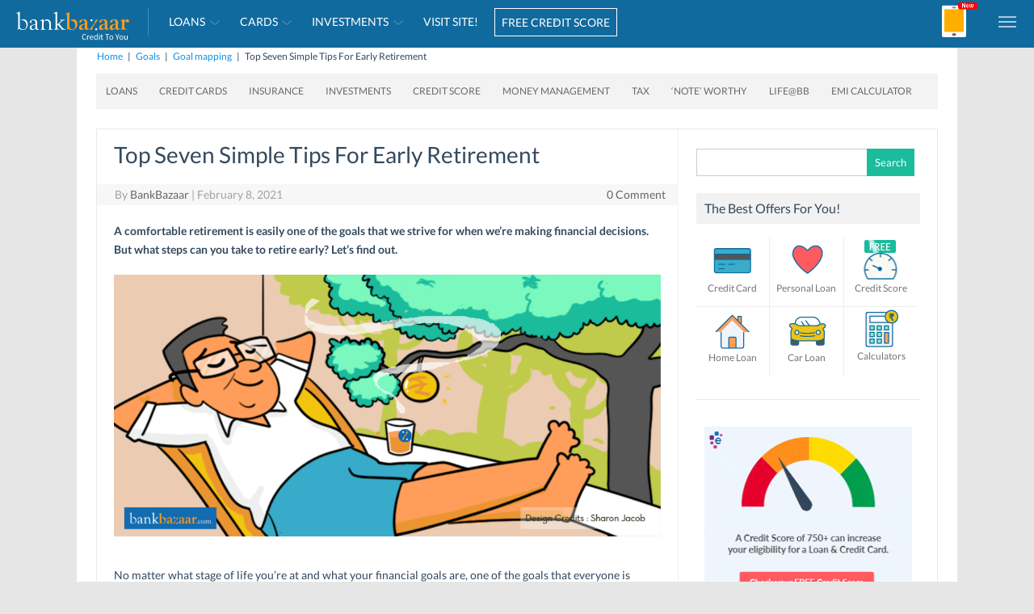

--- FILE ---
content_type: application/x-javascript
request_url: https://wsdk-files.webengage.com/webengage/~13410604b/8eda43f.js?r=1541998713000
body_size: 105
content:
try { 
	webengage.onReady(function(){
  webengage.screen({'visitorBucket':(function() {
            var _hash = webengage.util.getHashCode(webengage.util.getWebengageCookie().luid);
            return Math.abs(_hash % 100);
                   })()});
});

 } catch(e) { 
 	if (e instanceof Error) { 
		var data = e.stack || e.description;
		data = (data.length > 900 ? data.substring(0, 900) : data);
	 	webengage.eLog(null, 'error', data, 'cwc-error','cwc', '8eda43f');
	 }
 }


--- FILE ---
content_type: application/javascript; charset=utf-8
request_url: https://c.webengage.com/upf2.js?upfc=N4IgrgDgZiBcAuAnMBTANCANgSwMYoDsBnFAYQHsATFOEAPwEYBmAFgYAYA2dlgIxAyYw2SrQCcAdgBMUdu0pTKAQ3ZSGYpQA5KvXL05QmvFgtwsUY3AFZOvTeyWUJArBFoALePAhFYAej9eTHIAcwA6XiUCAGtIgC8lJUQw3HIAWz94cggAWhIAN0I87DSITBQc%2BGwfHKhyRByUJMwATxzEFCqOtMJ4PwB%2BAHUAFTC03AB9EQBeACEAGQB5AHEAUglSNOwCShzyQoa08gIUNvh3CqJscoJ4HNSCE9wq48ryWu2o%2FCJ10mGADQAZGB4GkJkRyGBEPg5ktlsDQRMepRsGA0tMIbhsEpMAiwbglKUlNgQgRplsdnsDjkjiczhdijc7g8ni8CG8PgQvigiBMAS5EDBYCAXCEUORaC0QABfIAA%3D%3D&jsonp=_we_jsonp_global_cb_1768702321207
body_size: 346
content:
_we_jsonp_global_cb_1768702321207({"user_profile":{"geo":{"clientIp":"3.15.166.194","serverTimeStamp":1768702321288,"country":"United States","region":"Ohio","city":"Columbus","geoplugin_countryName":"United States","geoplugin_region":"Ohio","geoplugin_city":"Columbus","countryCode":"US","tz_name":"America/New_York","tz_offset":-300},"acquisitionData":{"referrer_type":"social","campaign_id":"mind-over-money-the-silent-connection-to-finances_TX","campaign_source":"BLOG","campaign_medium":"social","landing_page":"https://blog.bankbazaar.com/top-seven-simple-tips-for-early-retirement/?WT.mc_id=BLOG%7Cmind-over-money-the-silent-connection-to-finances%7CTX&utm_source=BLOG&utm_medium=social&utm_campaign=mind-over-money-the-silent-connection-to-finances_TX"},"upf":{"phone_reachable":false,"devices":{},"email_reachable":false,"push_reachable":false,"viber_reachable":false,"event_criterias":[],"webpush_reachable":false,"user_attributes":{},"rcs_reachable":false,"whatsapp_reachable":false},"ua":{"browser":{"name":"Chrome","version":"131","browser_version":"131.0.0.0"},"os":{"name":"Mac OS","version":"10.15.7"},"device":"desktop"},"tld":"bankbazaar.com","ts":1768702321294}})